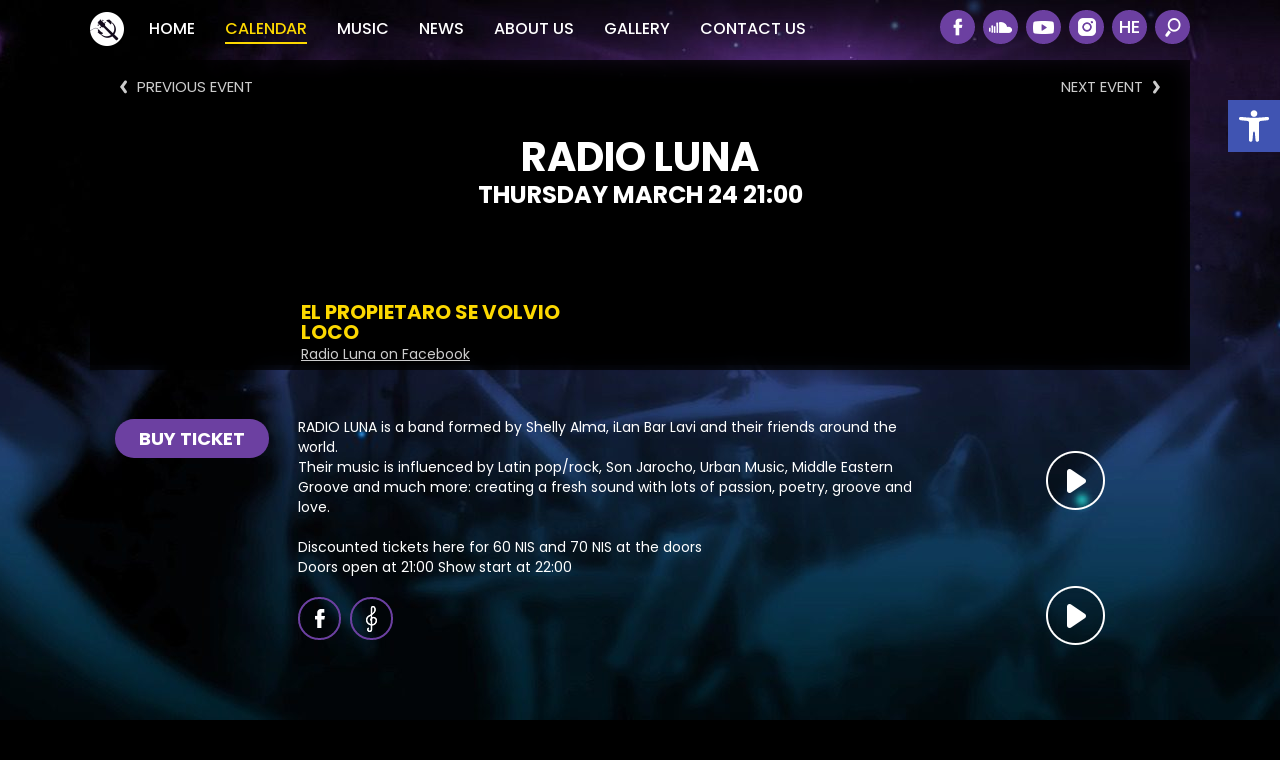

--- FILE ---
content_type: text/plain
request_url: https://www.google-analytics.com/j/collect?v=1&_v=j102&a=30166885&t=pageview&_s=1&dl=https%3A%2F%2Fhaezor.com%2Fen%2Fevents%2Fradio-luna-eng%2F&ul=en-us%40posix&dt=radio%20luna%20eng%20-%20%D7%9E%D7%95%D7%A2%D7%93%D7%95%D7%9F%20%D7%94%D7%90%D7%96%D7%95%D7%A8&sr=1280x720&vp=1280x720&_u=IEBAAEABAAAAACAAI~&jid=731156684&gjid=882377533&cid=1901019846.1769918836&tid=UA-79773082-1&_gid=1110896865.1769918836&_r=1&_slc=1&z=719227462
body_size: -449
content:
2,cG-TBHDDWWQ5E

--- FILE ---
content_type: text/javascript
request_url: https://bunny-wp-pullzone-vns7l2anuo.b-cdn.net/wp-content/themes/haezor/script/plugins.min.js
body_size: 14010
content:
(function(){var a=[].indexOf||function(c){for(var d=0,f=this.length;d<f;d++){if(d in this&&this[d]===c){return d}}return -1},b=[].slice;(function(c,d){if(typeof define==="function"&&define.amd){return define("waypoints",["jquery"],function(e){return d(e,c)})}else{return d(c.jQuery,c)}})(this,function(B,x){var E,A,D,t,H,q,K,J,F,I,z,e,k,j,G,C;E=B(x);J=a.call(x,"ontouchstart")>=0;t={horizontal:{},vertical:{}};H=1;K={};q="waypoints-context-id";z="resize.waypoints";e="scroll.waypoints";k=1;j="waypoints-waypoint-ids";G="waypoint";C="waypoints";A=function(){function c(d){var f=this;this.$element=d;this.element=d[0];this.didResize=false;this.didScroll=false;this.id="context"+H++;this.oldScroll={x:d.scrollLeft(),y:d.scrollTop()};this.waypoints={horizontal:{},vertical:{}};d.data(q,this.id);K[this.id]=this;d.bind(e,function(){var g;if(!(f.didScroll||J)){f.didScroll=true;g=function(){f.doScroll();return f.didScroll=false};return x.setTimeout(g,B[C].settings.scrollThrottle)}});d.bind(z,function(){var g;if(!f.didResize){f.didResize=true;g=function(){B[C]("refresh");return f.didResize=false};return x.setTimeout(g,B[C].settings.resizeThrottle)}})}c.prototype.doScroll=function(){var d,f=this;d={horizontal:{newScroll:this.$element.scrollLeft(),oldScroll:this.oldScroll.x,forward:"right",backward:"left"},vertical:{newScroll:this.$element.scrollTop(),oldScroll:this.oldScroll.y,forward:"down",backward:"up"}};if(J&&(!d.vertical.oldScroll||!d.vertical.newScroll)){B[C]("refresh")}B.each(d,function(m,n){var h,p,g;g=[];p=n.newScroll>n.oldScroll;h=p?n.forward:n.backward;B.each(f.waypoints[m],function(o,r){var s,l;if(n.oldScroll<(s=r.offset)&&s<=n.newScroll){return g.push(r)}else{if(n.newScroll<(l=r.offset)&&l<=n.oldScroll){return g.push(r)}}});g.sort(function(i,l){return i.offset-l.offset});if(!p){g.reverse()}return B.each(g,function(i,l){if(l.options.continuous||i===g.length-1){return l.trigger([h])}})});return this.oldScroll={x:d.horizontal.newScroll,y:d.vertical.newScroll}};c.prototype.refresh=function(){var f,h,g,d=this;g=B.isWindow(this.element);h=this.$element.offset();this.doScroll();f={horizontal:{contextOffset:g?0:h.left,contextScroll:g?0:this.oldScroll.x,contextDimension:this.$element.width(),oldScroll:this.oldScroll.x,forward:"right",backward:"left",offsetProp:"left"},vertical:{contextOffset:g?0:h.top,contextScroll:g?0:this.oldScroll.y,contextDimension:g?B[C]("viewportHeight"):this.$element.height(),oldScroll:this.oldScroll.y,forward:"down",backward:"up",offsetProp:"top"}};return B.each(f,function(i,l){return B.each(d.waypoints[i],function(p,v){var n,y,m,u,w;n=v.options.offset;m=v.offset;y=B.isWindow(v.element)?0:v.$element.offset()[l.offsetProp];if(B.isFunction(n)){n=n.apply(v.element)}else{if(typeof n==="string"){n=parseFloat(n);if(v.options.offset.indexOf("%")>-1){n=Math.ceil(l.contextDimension*n/100)}}}v.offset=y-l.contextOffset+l.contextScroll-n;if(v.options.onlyOnScroll&&m!=null||!v.enabled){return}if(m!==null&&m<(u=l.oldScroll)&&u<=v.offset){return v.trigger([l.backward])}else{if(m!==null&&m>(w=l.oldScroll)&&w>=v.offset){return v.trigger([l.forward])}else{if(m===null&&l.oldScroll>=v.offset){return v.trigger([l.forward])}}}})})};c.prototype.checkEmpty=function(){if(B.isEmptyObject(this.waypoints.horizontal)&&B.isEmptyObject(this.waypoints.vertical)){this.$element.unbind([z,e].join(" "));return delete K[this.id]}};return c}();D=function(){function c(f,h,g){var d,l;g=B.extend({},B.fn[G].defaults,g);if(g.offset==="bottom-in-view"){g.offset=function(){var i;i=B[C]("viewportHeight");if(!B.isWindow(h.element)){i=h.$element.height()}return i-B(this).outerHeight()}}this.$element=f;this.element=f[0];this.axis=g.horizontal?"horizontal":"vertical";this.callback=g.handler;this.context=h;this.enabled=g.enabled;this.id="waypoints"+k++;this.offset=null;this.options=g;h.waypoints[this.axis][this.id]=this;t[this.axis][this.id]=this;d=(l=f.data(j))!=null?l:[];d.push(this.id);f.data(j,d)}c.prototype.trigger=function(d){if(!this.enabled){return}if(this.callback!=null){this.callback.apply(this.element,d)}if(this.options.triggerOnce){return this.destroy()}};c.prototype.disable=function(){return this.enabled=false};c.prototype.enable=function(){this.context.refresh();return this.enabled=true};c.prototype.destroy=function(){delete t[this.axis][this.id];delete this.context.waypoints[this.axis][this.id];return this.context.checkEmpty()};c.getWaypointsByElement=function(d){var g,f;f=B(d).data(j);if(!f){return[]}g=B.extend({},t.horizontal,t.vertical);return B.map(f,function(h){return g[h]})};return c}();I={init:function(c,f){var d;if(f==null){f={}}if((d=f.handler)==null){f.handler=c}this.each(function(){var h,m,g,l;h=B(this);g=(l=f.context)!=null?l:B.fn[G].defaults.context;if(!B.isWindow(g)){g=h.closest(g)}g=B(g);m=K[g.data(q)];if(!m){m=new A(g)}return new D(h,m,f)});B[C]("refresh");return this},disable:function(){return I._invoke(this,"disable")},enable:function(){return I._invoke(this,"enable")},destroy:function(){return I._invoke(this,"destroy")},prev:function(c,d){return I._traverse.call(this,c,d,function(f,g,h){if(g>0){return f.push(h[g-1])}})},next:function(c,d){return I._traverse.call(this,c,d,function(f,g,h){if(g<h.length-1){return f.push(h[g+1])}})},_traverse:function(f,g,d){var h,c;if(f==null){f="vertical"}if(g==null){g=x}c=F.aggregate(g);h=[];this.each(function(){var i;i=B.inArray(this,c[f]);return d(h,i,c[f])});return this.pushStack(h)},_invoke:function(c,d){c.each(function(){var f;f=D.getWaypointsByElement(this);return B.each(f,function(g,h){h[d]();return true})});return this}};B.fn[G]=function(){var c,d;d=arguments[0],c=2<=arguments.length?b.call(arguments,1):[];if(I[d]){return I[d].apply(this,c)}else{if(B.isFunction(d)){return I.init.apply(this,arguments)}else{if(B.isPlainObject(d)){return I.init.apply(this,[null,d])}else{if(!d){return B.error("jQuery Waypoints needs a callback function or handler option.")}else{return B.error("The "+d+" method does not exist in jQuery Waypoints.")}}}}};B.fn[G].defaults={context:x,continuous:true,enabled:true,horizontal:false,offset:0,triggerOnce:false};F={refresh:function(){return B.each(K,function(c,d){return d.refresh()})},viewportHeight:function(){var c;return(c=x.innerHeight)!=null?c:E.height()},aggregate:function(d){var g,f,c;g=t;if(d){g=(c=K[B(d).data(q)])!=null?c.waypoints:void 0}if(!g){return[]}f={horizontal:[],vertical:[]};B.each(f,function(l,h){B.each(g[l],function(i,m){return h.push(m)});h.sort(function(i,m){return i.offset-m.offset});f[l]=B.map(h,function(i){return i.element});return f[l]=B.unique(f[l])});return f},above:function(c){if(c==null){c=x}return F._filter(c,"vertical",function(d,f){return f.offset<=d.oldScroll.y})},below:function(c){if(c==null){c=x}return F._filter(c,"vertical",function(d,f){return f.offset>d.oldScroll.y})},left:function(c){if(c==null){c=x}return F._filter(c,"horizontal",function(d,f){return f.offset<=d.oldScroll.x})},right:function(c){if(c==null){c=x}return F._filter(c,"horizontal",function(d,f){return f.offset>d.oldScroll.x})},enable:function(){return F._invoke("enable")},disable:function(){return F._invoke("disable")},destroy:function(){return F._invoke("destroy")},extendFn:function(c,d){return I[c]=d},_invoke:function(c){var d;d=B.extend({},t.vertical,t.horizontal);return B.each(d,function(f,g){g[c]();return true})},_filter:function(d,g,f){var c,h;c=K[B(d).data(q)];if(!c){return[]}h=[];B.each(c.waypoints[g],function(i,l){if(f(c,l)){return h.push(l)}});h.sort(function(i,l){return i.offset-l.offset});return B.map(h,function(i){return i.element})}};B[C]=function(){var c,d;d=arguments[0],c=2<=arguments.length?b.call(arguments,1):[];if(F[d]){return F[d].apply(null,c)}else{return F.aggregate.call(null,d)}};B[C].settings={resizeThrottle:100,scrollThrottle:30};return E.load(function(){return B[C]("refresh")})})}).call(this);if(!(window.console&&console.log)){(function(){var d=function(){};var b=["assert","clear","count","debug","dir","dirxml","error","exception","group","groupCollapsed","groupEnd","info","log","markTimeline","profile","profileEnd","markTimeline","table","time","timeEnd","timeStamp","trace","warn"];var c=b.length;var a=window.console={};while(c--){a[b[c]]=d}}())}jQuery.easing.jswing=jQuery.easing.swing;jQuery.extend(jQuery.easing,{def:"easeOutQuad",swing:function(g,f,j,i,h){return jQuery.easing[jQuery.easing.def](g,f,j,i,h)},easeInQuad:function(g,f,j,i,h){return i*(f/=h)*f+j},easeOutQuad:function(g,f,j,i,h){return -i*(f/=h)*(f-2)+j},easeInOutQuad:function(g,f,j,i,h){if((f/=h/2)<1){return i/2*f*f+j}return -i/2*(--f*(f-2)-1)+j},easeInCubic:function(g,f,j,i,h){return i*(f/=h)*f*f+j},easeOutCubic:function(g,f,j,i,h){return i*((f=f/h-1)*f*f+1)+j},easeInOutCubic:function(g,f,j,i,h){if((f/=h/2)<1){return i/2*f*f*f+j}return i/2*((f-=2)*f*f+2)+j},easeInQuart:function(g,f,j,i,h){return i*(f/=h)*f*f*f+j},easeOutQuart:function(g,f,j,i,h){return -i*((f=f/h-1)*f*f*f-1)+j},easeInOutQuart:function(g,f,j,i,h){if((f/=h/2)<1){return i/2*f*f*f*f+j}return -i/2*((f-=2)*f*f*f-2)+j},easeInQuint:function(g,f,j,i,h){return i*(f/=h)*f*f*f*f+j},easeOutQuint:function(g,f,j,i,h){return i*((f=f/h-1)*f*f*f*f+1)+j},easeInOutQuint:function(g,f,j,i,h){if((f/=h/2)<1){return i/2*f*f*f*f*f+j}return i/2*((f-=2)*f*f*f*f+2)+j},easeInSine:function(g,f,j,i,h){return -i*Math.cos(f/h*(Math.PI/2))+i+j},easeOutSine:function(g,f,j,i,h){return i*Math.sin(f/h*(Math.PI/2))+j},easeInOutSine:function(g,f,j,i,h){return -i/2*(Math.cos(Math.PI*f/h)-1)+j},easeInExpo:function(g,f,j,i,h){return f==0?j:i*Math.pow(2,10*(f/h-1))+j},easeOutExpo:function(g,f,j,i,h){return f==h?j+i:i*(-Math.pow(2,-10*f/h)+1)+j},easeInOutExpo:function(g,f,j,i,h){if(f==0){return j}if(f==h){return j+i}if((f/=h/2)<1){return i/2*Math.pow(2,10*(f-1))+j}return i/2*(-Math.pow(2,-10*--f)+2)+j},easeInCirc:function(g,f,j,i,h){return -i*(Math.sqrt(1-(f/=h)*f)-1)+j},easeOutCirc:function(g,f,j,i,h){return i*Math.sqrt(1-(f=f/h-1)*f)+j},easeInOutCirc:function(g,f,j,i,h){if((f/=h/2)<1){return -i/2*(Math.sqrt(1-f*f)-1)+j}return i/2*(Math.sqrt(1-(f-=2)*f)+1)+j},easeInElastic:function(j,i,p,o,n){var m=1.70158;var l=0;var k=o;if(i==0){return p}if((i/=n)==1){return p+o}if(!l){l=n*0.3}if(k<Math.abs(o)){k=o;var m=l/4}else{var m=l/(2*Math.PI)*Math.asin(o/k)}return -(k*Math.pow(2,10*(i-=1))*Math.sin((i*n-m)*2*Math.PI/l))+p},easeOutElastic:function(j,i,p,o,n){var m=1.70158;var l=0;var k=o;if(i==0){return p}if((i/=n)==1){return p+o}if(!l){l=n*0.3}if(k<Math.abs(o)){k=o;var m=l/4}else{var m=l/(2*Math.PI)*Math.asin(o/k)}return k*Math.pow(2,-10*i)*Math.sin((i*n-m)*2*Math.PI/l)+o+p},easeInOutElastic:function(j,i,p,o,n){var m=1.70158;var l=0;var k=o;if(i==0){return p}if((i/=n/2)==2){return p+o}if(!l){l=n*0.3*1.5}if(k<Math.abs(o)){k=o;var m=l/4}else{var m=l/(2*Math.PI)*Math.asin(o/k)}if(i<1){return -0.5*k*Math.pow(2,10*(i-=1))*Math.sin((i*n-m)*2*Math.PI/l)+p}return k*Math.pow(2,-10*(i-=1))*Math.sin((i*n-m)*2*Math.PI/l)*0.5+o+p},easeInBack:function(h,g,l,k,j,i){if(i==undefined){i=1.70158}return k*(g/=j)*g*((i+1)*g-i)+l},easeOutBack:function(h,g,l,k,j,i){if(i==undefined){i=1.70158}return k*((g=g/j-1)*g*((i+1)*g+i)+1)+l},easeInOutBack:function(h,g,l,k,j,i){if(i==undefined){i=1.70158}if((g/=j/2)<1){return k/2*g*g*(((i*=1.525)+1)*g-i)+l}return k/2*((g-=2)*g*(((i*=1.525)+1)*g+i)+2)+l},easeInBounce:function(g,f,j,i,h){return i-jQuery.easing.easeOutBounce(g,h-f,0,i,h)+j},easeOutBounce:function(g,f,j,i,h){if((f/=h)<1/2.75){return i*7.5625*f*f+j}else{if(f<2/2.75){return i*(7.5625*(f-=1.5/2.75)*f+0.75)+j}else{if(f<2.5/2.75){return i*(7.5625*(f-=2.25/2.75)*f+0.9375)+j}else{return i*(7.5625*(f-=2.625/2.75)*f+0.984375)+j}}}},easeInOutBounce:function(g,f,j,i,h){if(f<h/2){return jQuery.easing.easeInBounce(g,f*2,0,i,h)*0.5+j}return jQuery.easing.easeOutBounce(g,f*2-h,0,i,h)*0.5+i*0.5+j}})(function(b){if(typeof define==="function"&&define.amd){define(["jquery"],b)}else{if(typeof exports!=="undefined"){module.exports=b(require("jquery"))}else{b(jQuery)}}}(function(d){var c=window.Slick||{};c=(function(){var b=0;function a(j,i){var k=this,l;k.defaults={accessibility:true,adaptiveHeight:false,appendArrows:d(j),appendDots:d(j),arrows:true,asNavFor:null,prevArrow:'<button type="button" data-role="none" class="slick-prev" aria-label="Previous" tabindex="0" role="button">Previous</button>',nextArrow:'<button type="button" data-role="none" class="slick-next" aria-label="Next" tabindex="0" role="button">Next</button>',autoplay:false,autoplaySpeed:3000,centerMode:false,centerPadding:"50px",cssEase:"ease",customPaging:function(e,f){return d('<button type="button" data-role="none" role="button" tabindex="0" />').text(f+1)},dots:false,dotsClass:"slick-dots",draggable:true,easing:"linear",edgeFriction:0.35,fade:false,focusOnSelect:false,infinite:true,initialSlide:0,lazyLoad:"ondemand",mobileFirst:false,pauseOnHover:true,pauseOnFocus:true,pauseOnDotsHover:false,respondTo:"window",responsive:null,rows:1,rtl:false,slide:"",slidesPerRow:1,slidesToShow:1,slidesToScroll:1,speed:500,swipe:true,swipeToSlide:false,touchMove:true,touchThreshold:5,useCSS:true,useTransform:true,variableWidth:false,vertical:false,verticalSwiping:false,waitForAnimate:true,zIndex:1000};k.initials={animating:false,dragging:false,autoPlayTimer:null,currentDirection:0,currentLeft:null,currentSlide:0,direction:1,$dots:null,listWidth:null,listHeight:null,loadIndex:0,$nextArrow:null,$prevArrow:null,slideCount:null,slideWidth:null,$slideTrack:null,$slides:null,sliding:false,slideOffset:0,swipeLeft:null,$list:null,touchObject:{},transformsEnabled:false,unslicked:false};d.extend(k,k.initials);k.activeBreakpoint=null;k.animType=null;k.animProp=null;k.breakpoints=[];k.breakpointSettings=[];k.cssTransitions=false;k.focussed=false;k.interrupted=false;k.hidden="hidden";k.paused=true;k.positionProp=null;k.respondTo=null;k.rowCount=1;k.shouldClick=true;k.$slider=d(j);k.$slidesCache=null;k.transformType=null;k.transitionType=null;k.visibilityChange="visibilitychange";k.windowWidth=0;k.windowTimer=null;l=d(j).data("slick")||{};k.options=d.extend({},k.defaults,i,l);k.currentSlide=k.options.initialSlide;k.originalSettings=k.options;if(typeof document.mozHidden!=="undefined"){k.hidden="mozHidden";k.visibilityChange="mozvisibilitychange"}else{if(typeof document.webkitHidden!=="undefined"){k.hidden="webkitHidden";k.visibilityChange="webkitvisibilitychange"}}k.autoPlay=d.proxy(k.autoPlay,k);k.autoPlayClear=d.proxy(k.autoPlayClear,k);k.autoPlayIterator=d.proxy(k.autoPlayIterator,k);k.changeSlide=d.proxy(k.changeSlide,k);k.clickHandler=d.proxy(k.clickHandler,k);k.selectHandler=d.proxy(k.selectHandler,k);k.setPosition=d.proxy(k.setPosition,k);k.swipeHandler=d.proxy(k.swipeHandler,k);k.dragHandler=d.proxy(k.dragHandler,k);k.keyHandler=d.proxy(k.keyHandler,k);k.instanceUid=b++;k.htmlExpr=/^(?:\s*(<[\w\W]+>)[^>]*)$/;k.registerBreakpoints();k.init(true)}return a}());c.prototype.activateADA=function(){var a=this;a.$slideTrack.find(".slick-active").attr({"aria-hidden":"false"}).find("a, input, button, select").attr({tabindex:"0"})};c.prototype.addSlide=c.prototype.slickAdd=function(h,b,a){var g=this;if(typeof(b)==="boolean"){a=b;b=null}else{if(b<0||(b>=g.slideCount)){return false}}g.unload();if(typeof(b)==="number"){if(b===0&&g.$slides.length===0){d(h).appendTo(g.$slideTrack)}else{if(a){d(h).insertBefore(g.$slides.eq(b))}else{d(h).insertAfter(g.$slides.eq(b))}}}else{if(a===true){d(h).prependTo(g.$slideTrack)}else{d(h).appendTo(g.$slideTrack)}}g.$slides=g.$slideTrack.children(this.options.slide);g.$slideTrack.children(this.options.slide).detach();g.$slideTrack.append(g.$slides);g.$slides.each(function(f,e){d(e).attr("data-slick-index",f)});g.$slidesCache=g.$slides;g.reinit()};c.prototype.animateHeight=function(){var a=this;if(a.options.slidesToShow===1&&a.options.adaptiveHeight===true&&a.options.vertical===false){var b=a.$slides.eq(a.currentSlide).outerHeight(true);a.$list.animate({height:b},a.options.speed)}};c.prototype.animateSlide=function(a,b){var g={},h=this;h.animateHeight();if(h.options.rtl===true&&h.options.vertical===false){a=-a}if(h.transformsEnabled===false){if(h.options.vertical===false){h.$slideTrack.animate({left:a},h.options.speed,h.options.easing,b)}else{h.$slideTrack.animate({top:a},h.options.speed,h.options.easing,b)}}else{if(h.cssTransitions===false){if(h.options.rtl===true){h.currentLeft=-(h.currentLeft)}d({animStart:h.currentLeft}).animate({animStart:a},{duration:h.options.speed,easing:h.options.easing,step:function(e){e=Math.ceil(e);if(h.options.vertical===false){g[h.animType]="translate("+e+"px, 0px)";h.$slideTrack.css(g)}else{g[h.animType]="translate(0px,"+e+"px)";h.$slideTrack.css(g)}},complete:function(){if(b){b.call()}}})}else{h.applyTransition();a=Math.ceil(a);if(h.options.vertical===false){g[h.animType]="translate3d("+a+"px, 0px, 0px)"}else{g[h.animType]="translate3d(0px,"+a+"px, 0px)"}h.$slideTrack.css(g);if(b){setTimeout(function(){h.disableTransition();b.call()},h.options.speed)}}}};c.prototype.getNavTarget=function(){var a=this,b=a.options.asNavFor;if(b&&b!==null){b=d(b).not(a.$slider)}return b};c.prototype.asNavFor=function(a){var b=this,f=b.getNavTarget();if(f!==null&&typeof f==="object"){f.each(function(){var e=d(this).slick("getSlick");if(!e.unslicked){e.slideHandler(a,true)}})}};c.prototype.applyTransition=function(f){var b=this,a={};if(b.options.fade===false){a[b.transitionType]=b.transformType+" "+b.options.speed+"ms "+b.options.cssEase}else{a[b.transitionType]="opacity "+b.options.speed+"ms "+b.options.cssEase}if(b.options.fade===false){b.$slideTrack.css(a)}else{b.$slides.eq(f).css(a)}};c.prototype.autoPlay=function(){var a=this;a.autoPlayClear();if(a.slideCount>a.options.slidesToShow){a.autoPlayTimer=setInterval(a.autoPlayIterator,a.options.autoplaySpeed)}};c.prototype.autoPlayClear=function(){var a=this;if(a.autoPlayTimer){clearInterval(a.autoPlayTimer)}};c.prototype.autoPlayIterator=function(){var b=this,a=b.currentSlide+b.options.slidesToScroll;if(!b.paused&&!b.interrupted&&!b.focussed){if(b.options.infinite===false){if(b.direction===1&&(b.currentSlide+1)===(b.slideCount-1)){b.direction=0}else{if(b.direction===0){a=b.currentSlide-b.options.slidesToScroll;if(b.currentSlide-1===0){b.direction=1}}}}b.slideHandler(a)}};c.prototype.buildArrows=function(){var a=this;if(a.options.arrows===true){a.$prevArrow=d(a.options.prevArrow).addClass("slick-arrow");a.$nextArrow=d(a.options.nextArrow).addClass("slick-arrow");if(a.slideCount>a.options.slidesToShow){a.$prevArrow.removeClass("slick-hidden").removeAttr("aria-hidden tabindex");a.$nextArrow.removeClass("slick-hidden").removeAttr("aria-hidden tabindex");if(a.htmlExpr.test(a.options.prevArrow)){a.$prevArrow.prependTo(a.options.appendArrows)}if(a.htmlExpr.test(a.options.nextArrow)){a.$nextArrow.appendTo(a.options.appendArrows)}if(a.options.infinite!==true){a.$prevArrow.addClass("slick-disabled").attr("aria-disabled","true")}}else{a.$prevArrow.add(a.$nextArrow).addClass("slick-hidden").attr({"aria-disabled":"true",tabindex:"-1"})}}};c.prototype.buildDots=function(){var b=this,a,f;if(b.options.dots===true&&b.slideCount>b.options.slidesToShow){b.$slider.addClass("slick-dotted");f=d("<ul />").addClass(b.options.dotsClass);for(a=0;a<=b.getDotCount();a+=1){f.append(d("<li />").append(b.options.customPaging.call(this,b,a)))}b.$dots=f.appendTo(b.options.appendDots);b.$dots.find("li").first().addClass("slick-active").attr("aria-hidden","false")}};c.prototype.buildOut=function(){var a=this;a.$slides=a.$slider.children(a.options.slide+":not(.slick-cloned)").addClass("slick-slide");a.slideCount=a.$slides.length;a.$slides.each(function(f,b){d(b).attr("data-slick-index",f).data("originalStyling",d(b).attr("style")||"")});a.$slider.addClass("slick-slider");a.$slideTrack=(a.slideCount===0)?d('<div class="slick-track"/>').appendTo(a.$slider):a.$slides.wrapAll('<div class="slick-track"/>').parent();a.$list=a.$slideTrack.wrap('<div aria-live="polite" class="slick-list"/>').parent();a.$slideTrack.css("opacity",0);if(a.options.centerMode===true||a.options.swipeToSlide===true){a.options.slidesToScroll=1}d("img[data-lazy]",a.$slider).not("[src]").addClass("slick-loading");a.setupInfinite();a.buildArrows();a.buildDots();a.updateDots();a.setSlideClasses(typeof a.currentSlide==="number"?a.currentSlide:0);if(a.options.draggable===true){a.$list.addClass("draggable")}};c.prototype.buildRows=function(){var b=this,o,p,r,w,q,s,v;w=document.createDocumentFragment();s=b.$slider.children();if(b.options.rows>1){v=b.options.slidesPerRow*b.options.rows;q=Math.ceil(s.length/v);for(o=0;o<q;o++){var u=document.createElement("div");for(p=0;p<b.options.rows;p++){var a=document.createElement("div");for(r=0;r<b.options.slidesPerRow;r++){var t=(o*v+((p*b.options.slidesPerRow)+r));if(s.get(t)){a.appendChild(s.get(t))}}u.appendChild(a)}w.appendChild(u)}b.$slider.empty().append(w);b.$slider.children().children().children().css({width:(100/b.options.slidesPerRow)+"%",display:"inline-block"})}};c.prototype.checkResponsive=function(m,b){var a=this,l,r,p,o=false;var n=a.$slider.width();var q=window.innerWidth||d(window).width();if(a.respondTo==="window"){p=q}else{if(a.respondTo==="slider"){p=n}else{if(a.respondTo==="min"){p=Math.min(q,n)}}}if(a.options.responsive&&a.options.responsive.length&&a.options.responsive!==null){r=null;for(l in a.breakpoints){if(a.breakpoints.hasOwnProperty(l)){if(a.originalSettings.mobileFirst===false){if(p<a.breakpoints[l]){r=a.breakpoints[l]}}else{if(p>a.breakpoints[l]){r=a.breakpoints[l]}}}}if(r!==null){if(a.activeBreakpoint!==null){if(r!==a.activeBreakpoint||b){a.activeBreakpoint=r;if(a.breakpointSettings[r]==="unslick"){a.unslick(r)}else{a.options=d.extend({},a.originalSettings,a.breakpointSettings[r]);if(m===true){a.currentSlide=a.options.initialSlide}a.refresh(m)}o=r}}else{a.activeBreakpoint=r;if(a.breakpointSettings[r]==="unslick"){a.unslick(r)}else{a.options=d.extend({},a.originalSettings,a.breakpointSettings[r]);if(m===true){a.currentSlide=a.options.initialSlide}a.refresh(m)}o=r}}else{if(a.activeBreakpoint!==null){a.activeBreakpoint=null;a.options=a.originalSettings;if(m===true){a.currentSlide=a.options.initialSlide}a.refresh(m);o=r}}if(!m&&o!==false){a.$slider.trigger("breakpoint",[a,o])}}};c.prototype.changeSlide=function(l,a){var n=this,p=d(l.currentTarget),b,m,k;if(p.is("a")){l.preventDefault()}if(!p.is("li")){p=p.closest("li")}k=(n.slideCount%n.options.slidesToScroll!==0);b=k?0:(n.slideCount-n.currentSlide)%n.options.slidesToScroll;switch(l.data.message){case"previous":m=b===0?n.options.slidesToScroll:n.options.slidesToShow-b;if(n.slideCount>n.options.slidesToShow){n.slideHandler(n.currentSlide-m,false,a)}break;case"next":m=b===0?n.options.slidesToScroll:b;if(n.slideCount>n.options.slidesToShow){n.slideHandler(n.currentSlide+m,false,a)}break;case"index":var o=l.data.index===0?0:l.data.index||p.index()*n.options.slidesToScroll;n.slideHandler(n.checkNavigable(o),false,a);p.children().trigger("focus");break;default:return}};c.prototype.checkNavigable=function(i){var j=this,h,b;h=j.getNavigableIndexes();b=0;if(i>h[h.length-1]){i=h[h.length-1]}else{for(var a in h){if(i<h[a]){i=b;break}b=h[a]}}return i};c.prototype.cleanUpEvents=function(){var a=this;if(a.options.dots&&a.$dots!==null){d("li",a.$dots).off("click.slick",a.changeSlide).off("mouseenter.slick",d.proxy(a.interrupt,a,true)).off("mouseleave.slick",d.proxy(a.interrupt,a,false))}a.$slider.off("focus.slick blur.slick");if(a.options.arrows===true&&a.slideCount>a.options.slidesToShow){a.$prevArrow&&a.$prevArrow.off("click.slick",a.changeSlide);a.$nextArrow&&a.$nextArrow.off("click.slick",a.changeSlide)}a.$list.off("touchstart.slick mousedown.slick",a.swipeHandler);a.$list.off("touchmove.slick mousemove.slick",a.swipeHandler);a.$list.off("touchend.slick mouseup.slick",a.swipeHandler);a.$list.off("touchcancel.slick mouseleave.slick",a.swipeHandler);a.$list.off("click.slick",a.clickHandler);d(document).off(a.visibilityChange,a.visibility);a.cleanUpSlideEvents();if(a.options.accessibility===true){a.$list.off("keydown.slick",a.keyHandler)}if(a.options.focusOnSelect===true){d(a.$slideTrack).children().off("click.slick",a.selectHandler)}d(window).off("orientationchange.slick.slick-"+a.instanceUid,a.orientationChange);d(window).off("resize.slick.slick-"+a.instanceUid,a.resize);d("[draggable!=true]",a.$slideTrack).off("dragstart",a.preventDefault);d(window).off("load.slick.slick-"+a.instanceUid,a.setPosition);d(document).off("ready.slick.slick-"+a.instanceUid,a.setPosition)};c.prototype.cleanUpSlideEvents=function(){var a=this;a.$list.off("mouseenter.slick",d.proxy(a.interrupt,a,true));a.$list.off("mouseleave.slick",d.proxy(a.interrupt,a,false))};c.prototype.cleanUpRows=function(){var a=this,b;if(a.options.rows>1){b=a.$slides.children().children();b.removeAttr("style");a.$slider.empty().append(b)}};c.prototype.clickHandler=function(a){var b=this;if(b.shouldClick===false){a.stopImmediatePropagation();a.stopPropagation();a.preventDefault()}};c.prototype.destroy=function(a){var b=this;b.autoPlayClear();b.touchObject={};b.cleanUpEvents();d(".slick-cloned",b.$slider).detach();if(b.$dots){b.$dots.remove()}if(b.$prevArrow&&b.$prevArrow.length){b.$prevArrow.removeClass("slick-disabled slick-arrow slick-hidden").removeAttr("aria-hidden aria-disabled tabindex").css("display","");if(b.htmlExpr.test(b.options.prevArrow)){b.$prevArrow.remove()}}if(b.$nextArrow&&b.$nextArrow.length){b.$nextArrow.removeClass("slick-disabled slick-arrow slick-hidden").removeAttr("aria-hidden aria-disabled tabindex").css("display","");if(b.htmlExpr.test(b.options.nextArrow)){b.$nextArrow.remove()}}if(b.$slides){b.$slides.removeClass("slick-slide slick-active slick-center slick-visible slick-current").removeAttr("aria-hidden").removeAttr("data-slick-index").each(function(){d(this).attr("style",d(this).data("originalStyling"))});b.$slideTrack.children(this.options.slide).detach();b.$slideTrack.detach();b.$list.detach();b.$slider.append(b.$slides)}b.cleanUpRows();b.$slider.removeClass("slick-slider");b.$slider.removeClass("slick-initialized");b.$slider.removeClass("slick-dotted");b.unslicked=true;if(!a){b.$slider.trigger("destroy",[b])}};c.prototype.disableTransition=function(f){var b=this,a={};a[b.transitionType]="";if(b.options.fade===false){b.$slideTrack.css(a)}else{b.$slides.eq(f).css(a)}};c.prototype.fadeSlide=function(b,a){var f=this;if(f.cssTransitions===false){f.$slides.eq(b).css({zIndex:f.options.zIndex});f.$slides.eq(b).animate({opacity:1},f.options.speed,f.options.easing,a)}else{f.applyTransition(b);f.$slides.eq(b).css({opacity:1,zIndex:f.options.zIndex});if(a){setTimeout(function(){f.disableTransition(b);a.call()},f.options.speed)}}};c.prototype.fadeSlideOut=function(a){var b=this;if(b.cssTransitions===false){b.$slides.eq(a).animate({opacity:0,zIndex:b.options.zIndex-2},b.options.speed,b.options.easing)}else{b.applyTransition(a);b.$slides.eq(a).css({opacity:0,zIndex:b.options.zIndex-2})}};c.prototype.filterSlides=c.prototype.slickFilter=function(a){var b=this;if(a!==null){b.$slidesCache=b.$slides;b.unload();b.$slideTrack.children(this.options.slide).detach();b.$slidesCache.filter(a).appendTo(b.$slideTrack);b.reinit()}};c.prototype.focusHandler=function(){var a=this;a.$slider.off("focus.slick blur.slick").on("focus.slick blur.slick","*:not(.slick-arrow)",function(b){b.stopImmediatePropagation();var f=d(this);setTimeout(function(){if(a.options.pauseOnFocus){a.focussed=f.is(":focus");a.autoPlay()}},0)})};c.prototype.getCurrent=c.prototype.slickCurrentSlide=function(){var a=this;return a.currentSlide};c.prototype.getDotCount=function(){var g=this;var a=0;var h=0;var b=0;if(g.options.infinite===true){while(a<g.slideCount){++b;a=h+g.options.slidesToScroll;h+=g.options.slidesToScroll<=g.options.slidesToShow?g.options.slidesToScroll:g.options.slidesToShow}}else{if(g.options.centerMode===true){b=g.slideCount}else{if(!g.options.asNavFor){b=1+Math.ceil((g.slideCount-g.options.slidesToShow)/g.options.slidesToScroll)}else{while(a<g.slideCount){++b;a=h+g.options.slidesToScroll;h+=g.options.slidesToScroll<=g.options.slidesToShow?g.options.slidesToScroll:g.options.slidesToShow}}}}return b-1};c.prototype.getLeft=function(i){var k=this,a,j,l=0,b;k.slideOffset=0;j=k.$slides.first().outerHeight(true);if(k.options.infinite===true){if(k.slideCount>k.options.slidesToShow){k.slideOffset=(k.slideWidth*k.options.slidesToShow)*-1;l=(j*k.options.slidesToShow)*-1}if(k.slideCount%k.options.slidesToScroll!==0){if(i+k.options.slidesToScroll>k.slideCount&&k.slideCount>k.options.slidesToShow){if(i>k.slideCount){k.slideOffset=((k.options.slidesToShow-(i-k.slideCount))*k.slideWidth)*-1;l=((k.options.slidesToShow-(i-k.slideCount))*j)*-1}else{k.slideOffset=((k.slideCount%k.options.slidesToScroll)*k.slideWidth)*-1;l=((k.slideCount%k.options.slidesToScroll)*j)*-1}}}}else{if(i+k.options.slidesToShow>k.slideCount){k.slideOffset=((i+k.options.slidesToShow)-k.slideCount)*k.slideWidth;l=((i+k.options.slidesToShow)-k.slideCount)*j}}if(k.slideCount<=k.options.slidesToShow){k.slideOffset=0;l=0}if(k.options.centerMode===true&&k.options.infinite===true){k.slideOffset+=k.slideWidth*Math.floor(k.options.slidesToShow/2)-k.slideWidth}else{if(k.options.centerMode===true){k.slideOffset=0;k.slideOffset+=k.slideWidth*Math.floor(k.options.slidesToShow/2)}}if(k.options.vertical===false){a=((i*k.slideWidth)*-1)+k.slideOffset}else{a=((i*j)*-1)+l}if(k.options.variableWidth===true){if(k.slideCount<=k.options.slidesToShow||k.options.infinite===false){b=k.$slideTrack.children(".slick-slide").eq(i)}else{b=k.$slideTrack.children(".slick-slide").eq(i+k.options.slidesToShow)}if(k.options.rtl===true){if(b[0]){a=(k.$slideTrack.width()-b[0].offsetLeft-b.width())*-1}else{a=0}}else{a=b[0]?b[0].offsetLeft*-1:0}if(k.options.centerMode===true){if(k.slideCount<=k.options.slidesToShow||k.options.infinite===false){b=k.$slideTrack.children(".slick-slide").eq(i)}else{b=k.$slideTrack.children(".slick-slide").eq(i+k.options.slidesToShow+1)}if(k.options.rtl===true){if(b[0]){a=(k.$slideTrack.width()-b[0].offsetLeft-b.width())*-1}else{a=0}}else{a=b[0]?b[0].offsetLeft*-1:0}a+=(k.$list.width()-b.outerWidth())/2}}return a};c.prototype.getOption=c.prototype.slickGetOption=function(a){var b=this;return b.options[a]};c.prototype.getNavigableIndexes=function(){var b=this,a=0,i=0,h=[],j;if(b.options.infinite===false){j=b.slideCount}else{a=b.options.slidesToScroll*-1;i=b.options.slidesToScroll*-1;j=b.slideCount*2}while(a<j){h.push(a);a=i+b.options.slidesToScroll;i+=b.options.slidesToScroll<=b.options.slidesToShow?b.options.slidesToScroll:b.options.slidesToShow}return h};c.prototype.getSlick=function(){return this};c.prototype.getSlideCount=function(){var b=this,g,a,h;h=b.options.centerMode===true?b.slideWidth*Math.floor(b.options.slidesToShow/2):0;if(b.options.swipeToSlide===true){b.$slideTrack.find(".slick-slide").each(function(e,f){if(f.offsetLeft-h+(d(f).outerWidth()/2)>(b.swipeLeft*-1)){a=f;return false}});g=Math.abs(d(a).attr("data-slick-index")-b.currentSlide)||1;return g}else{return b.options.slidesToScroll}};c.prototype.goTo=c.prototype.slickGoTo=function(f,a){var b=this;b.changeSlide({data:{message:"index",index:parseInt(f)}},a)};c.prototype.init=function(b){var a=this;if(!d(a.$slider).hasClass("slick-initialized")){d(a.$slider).addClass("slick-initialized");a.buildRows();a.buildOut();a.setProps();a.startLoad();a.loadSlider();a.initializeEvents();a.updateArrows();a.updateDots();a.checkResponsive(true);a.focusHandler()}if(b){a.$slider.trigger("init",[a])}if(a.options.accessibility===true){a.initADA()}if(a.options.autoplay){a.paused=false;a.autoPlay()}};c.prototype.initADA=function(){var a=this;a.$slides.add(a.$slideTrack.find(".slick-cloned")).attr({"aria-hidden":"true",tabindex:"-1"}).find("a, input, button, select").attr({tabindex:"-1"});a.$slideTrack.attr("role","listbox");a.$slides.not(a.$slideTrack.find(".slick-cloned")).each(function(b){d(this).attr({role:"option","aria-describedby":"slick-slide"+a.instanceUid+b+""})});if(a.$dots!==null){a.$dots.attr("role","tablist").find("li").each(function(b){d(this).attr({role:"presentation","aria-selected":"false","aria-controls":"navigation"+a.instanceUid+b+"",id:"slick-slide"+a.instanceUid+b+""})}).first().attr("aria-selected","true").end().find("button").attr("role","button").end().closest("div").attr("role","toolbar")}a.activateADA()};c.prototype.initArrowEvents=function(){var a=this;if(a.options.arrows===true&&a.slideCount>a.options.slidesToShow){a.$prevArrow.off("click.slick").on("click.slick",{message:"previous"},a.changeSlide);a.$nextArrow.off("click.slick").on("click.slick",{message:"next"},a.changeSlide)}};c.prototype.initDotEvents=function(){var a=this;if(a.options.dots===true&&a.slideCount>a.options.slidesToShow){d("li",a.$dots).on("click.slick",{message:"index"},a.changeSlide)}if(a.options.dots===true&&a.options.pauseOnDotsHover===true){d("li",a.$dots).on("mouseenter.slick",d.proxy(a.interrupt,a,true)).on("mouseleave.slick",d.proxy(a.interrupt,a,false))}};c.prototype.initSlideEvents=function(){var a=this;if(a.options.pauseOnHover){a.$list.on("mouseenter.slick",d.proxy(a.interrupt,a,true));a.$list.on("mouseleave.slick",d.proxy(a.interrupt,a,false))}};c.prototype.initializeEvents=function(){var a=this;a.initArrowEvents();a.initDotEvents();a.initSlideEvents();a.$list.on("touchstart.slick mousedown.slick",{action:"start"},a.swipeHandler);a.$list.on("touchmove.slick mousemove.slick",{action:"move"},a.swipeHandler);a.$list.on("touchend.slick mouseup.slick",{action:"end"},a.swipeHandler);a.$list.on("touchcancel.slick mouseleave.slick",{action:"end"},a.swipeHandler);a.$list.on("click.slick",a.clickHandler);d(document).on(a.visibilityChange,d.proxy(a.visibility,a));if(a.options.accessibility===true){a.$list.on("keydown.slick",a.keyHandler)}if(a.options.focusOnSelect===true){d(a.$slideTrack).children().on("click.slick",a.selectHandler)}d(window).on("orientationchange.slick.slick-"+a.instanceUid,d.proxy(a.orientationChange,a));d(window).on("resize.slick.slick-"+a.instanceUid,d.proxy(a.resize,a));d("[draggable!=true]",a.$slideTrack).on("dragstart",a.preventDefault);d(window).on("load.slick.slick-"+a.instanceUid,a.setPosition);d(document).on("ready.slick.slick-"+a.instanceUid,a.setPosition)};c.prototype.initUI=function(){var a=this;if(a.options.arrows===true&&a.slideCount>a.options.slidesToShow){a.$prevArrow.show();a.$nextArrow.show()}if(a.options.dots===true&&a.slideCount>a.options.slidesToShow){a.$dots.show()}};c.prototype.keyHandler=function(a){var b=this;if(!a.target.tagName.match("TEXTAREA|INPUT|SELECT")){if(a.keyCode===37&&b.options.accessibility===true){b.changeSlide({data:{message:b.options.rtl===true?"next":"previous"}})}else{if(a.keyCode===39&&b.options.accessibility===true){b.changeSlide({data:{message:b.options.rtl===true?"previous":"next"}})}}}};c.prototype.lazyLoad=function(){var j=this,l,a,b,i;function k(e){d("img[data-lazy]",e).each(function(){var g=d(this),f=d(this).attr("data-lazy"),h=document.createElement("img");h.onload=function(){g.animate({opacity:0},100,function(){g.attr("src",f).animate({opacity:1},200,function(){g.removeAttr("data-lazy").removeClass("slick-loading")});j.$slider.trigger("lazyLoaded",[j,g,f])})};h.onerror=function(){g.removeAttr("data-lazy").removeClass("slick-loading").addClass("slick-lazyload-error");j.$slider.trigger("lazyLoadError",[j,g,f])};h.src=f})}if(j.options.centerMode===true){if(j.options.infinite===true){b=j.currentSlide+(j.options.slidesToShow/2+1);i=b+j.options.slidesToShow+2}else{b=Math.max(0,j.currentSlide-(j.options.slidesToShow/2+1));i=2+(j.options.slidesToShow/2+1)+j.currentSlide}}else{b=j.options.infinite?j.options.slidesToShow+j.currentSlide:j.currentSlide;i=Math.ceil(b+j.options.slidesToShow);if(j.options.fade===true){if(b>0){b--}if(i<=j.slideCount){i++}}}l=j.$slider.find(".slick-slide").slice(b,i);k(l);if(j.slideCount<=j.options.slidesToShow){a=j.$slider.find(".slick-slide");k(a)}else{if(j.currentSlide>=j.slideCount-j.options.slidesToShow){a=j.$slider.find(".slick-cloned").slice(0,j.options.slidesToShow);k(a)}else{if(j.currentSlide===0){a=j.$slider.find(".slick-cloned").slice(j.options.slidesToShow*-1);k(a)}}}};c.prototype.loadSlider=function(){var a=this;a.setPosition();a.$slideTrack.css({opacity:1});a.$slider.removeClass("slick-loading");a.initUI();if(a.options.lazyLoad==="progressive"){a.progressiveLazyLoad()}};c.prototype.next=c.prototype.slickNext=function(){var a=this;a.changeSlide({data:{message:"next"}})};c.prototype.orientationChange=function(){var a=this;a.checkResponsive();a.setPosition()};c.prototype.pause=c.prototype.slickPause=function(){var a=this;a.autoPlayClear();a.paused=true};c.prototype.play=c.prototype.slickPlay=function(){var a=this;a.autoPlay();a.options.autoplay=true;a.paused=false;a.focussed=false;a.interrupted=false};c.prototype.postSlide=function(a){var b=this;if(!b.unslicked){b.$slider.trigger("afterChange",[b,a]);b.animating=false;b.setPosition();b.swipeLeft=null;if(b.options.autoplay){b.autoPlay()}if(b.options.accessibility===true){b.initADA()}}};c.prototype.prev=c.prototype.slickPrev=function(){var a=this;a.changeSlide({data:{message:"previous"}})};c.prototype.preventDefault=function(a){a.preventDefault()};c.prototype.progressiveLazyLoad=function(j){j=j||1;var k=this,l=d("img[data-lazy]",k.$slider),b,a,i;if(l.length){b=l.first();a=b.attr("data-lazy");i=document.createElement("img");i.onload=function(){b.attr("src",a).removeAttr("data-lazy").removeClass("slick-loading");if(k.options.adaptiveHeight===true){k.setPosition()}k.$slider.trigger("lazyLoaded",[k,b,a]);k.progressiveLazyLoad()};i.onerror=function(){if(j<3){setTimeout(function(){k.progressiveLazyLoad(j+1)},500)}else{b.removeAttr("data-lazy").removeClass("slick-loading").addClass("slick-lazyload-error");k.$slider.trigger("lazyLoadError",[k,b,a]);k.progressiveLazyLoad()}};i.src=a}else{k.$slider.trigger("allImagesLoaded",[k])}};c.prototype.refresh=function(g){var b=this,a,h;h=b.slideCount-b.options.slidesToShow;if(!b.options.infinite&&(b.currentSlide>h)){b.currentSlide=h}if(b.slideCount<=b.options.slidesToShow){b.currentSlide=0}a=b.currentSlide;b.destroy(true);d.extend(b,b.initials,{currentSlide:a});b.init();if(!g){b.changeSlide({data:{message:"index",index:a}},false)}};c.prototype.registerBreakpoints=function(){var h=this,i,b,j,a=h.options.responsive||null;if(d.type(a)==="array"&&a.length){h.respondTo=h.options.respondTo||"window";for(i in a){j=h.breakpoints.length-1;b=a[i].breakpoint;if(a.hasOwnProperty(i)){while(j>=0){if(h.breakpoints[j]&&h.breakpoints[j]===b){h.breakpoints.splice(j,1)}j--}h.breakpoints.push(b);h.breakpointSettings[b]=a[i].settings}}h.breakpoints.sort(function(e,f){return(h.options.mobileFirst)?e-f:f-e})}};c.prototype.reinit=function(){var a=this;a.$slides=a.$slideTrack.children(a.options.slide).addClass("slick-slide");a.slideCount=a.$slides.length;if(a.currentSlide>=a.slideCount&&a.currentSlide!==0){a.currentSlide=a.currentSlide-a.options.slidesToScroll}if(a.slideCount<=a.options.slidesToShow){a.currentSlide=0}a.registerBreakpoints();a.setProps();a.setupInfinite();a.buildArrows();a.updateArrows();a.initArrowEvents();a.buildDots();a.updateDots();a.initDotEvents();a.cleanUpSlideEvents();a.initSlideEvents();a.checkResponsive(false,true);if(a.options.focusOnSelect===true){d(a.$slideTrack).children().on("click.slick",a.selectHandler)}a.setSlideClasses(typeof a.currentSlide==="number"?a.currentSlide:0);a.setPosition();a.focusHandler();a.paused=!a.options.autoplay;a.autoPlay();a.$slider.trigger("reInit",[a])};c.prototype.resize=function(){var a=this;if(d(window).width()!==a.windowWidth){clearTimeout(a.windowDelay);a.windowDelay=window.setTimeout(function(){a.windowWidth=d(window).width();a.checkResponsive();if(!a.unslicked){a.setPosition()}},50)}};c.prototype.removeSlide=c.prototype.slickRemove=function(g,a,b){var h=this;if(typeof(g)==="boolean"){a=g;g=a===true?0:h.slideCount-1}else{g=a===true?--g:g}if(h.slideCount<1||g<0||g>h.slideCount-1){return false}h.unload();if(b===true){h.$slideTrack.children().remove()}else{h.$slideTrack.children(this.options.slide).eq(g).remove()}h.$slides=h.$slideTrack.children(this.options.slide);h.$slideTrack.children(this.options.slide).detach();h.$slideTrack.append(h.$slides);h.$slidesCache=h.$slides;h.reinit()};c.prototype.setCSS=function(i){var h=this,b={},j,a;if(h.options.rtl===true){i=-i}j=h.positionProp=="left"?Math.ceil(i)+"px":"0px";a=h.positionProp=="top"?Math.ceil(i)+"px":"0px";b[h.positionProp]=i;if(h.transformsEnabled===false){h.$slideTrack.css(b)}else{b={};if(h.cssTransitions===false){b[h.animType]="translate("+j+", "+a+")";h.$slideTrack.css(b)}else{b[h.animType]="translate3d("+j+", "+a+", 0px)";h.$slideTrack.css(b)}}};c.prototype.setDimensions=function(){var b=this;if(b.options.vertical===false){if(b.options.centerMode===true){b.$list.css({padding:("0px "+b.options.centerPadding)})}}else{b.$list.height(b.$slides.first().outerHeight(true)*b.options.slidesToShow);if(b.options.centerMode===true){b.$list.css({padding:(b.options.centerPadding+" 0px")})}}b.listWidth=b.$list.width();b.listHeight=b.$list.height();if(b.options.vertical===false&&b.options.variableWidth===false){b.slideWidth=Math.ceil(b.listWidth/b.options.slidesToShow);b.$slideTrack.width(Math.ceil((b.slideWidth*b.$slideTrack.children(".slick-slide").length)))}else{if(b.options.variableWidth===true){b.$slideTrack.width(5000*b.slideCount)}else{b.slideWidth=Math.ceil(b.listWidth);b.$slideTrack.height(Math.ceil((b.$slides.first().outerHeight(true)*b.$slideTrack.children(".slick-slide").length)))}}var a=b.$slides.first().outerWidth(true)-b.$slides.first().width();if(b.options.variableWidth===false){b.$slideTrack.children(".slick-slide").width(b.slideWidth-a)}};c.prototype.setFade=function(){var b=this,a;b.$slides.each(function(h,g){a=(b.slideWidth*h)*-1;if(b.options.rtl===true){d(g).css({position:"relative",right:a,top:0,zIndex:b.options.zIndex-2,opacity:0})}else{d(g).css({position:"relative",left:a,top:0,zIndex:b.options.zIndex-2,opacity:0})}});b.$slides.eq(b.currentSlide).css({zIndex:b.options.zIndex-1,opacity:1})};c.prototype.setHeight=function(){var a=this;if(a.options.slidesToShow===1&&a.options.adaptiveHeight===true&&a.options.vertical===false){var b=a.$slides.eq(a.currentSlide).outerHeight(true);a.$list.css("height",b)}};c.prototype.setOption=c.prototype.slickSetOption=function(){var m=this,n,b,j,a,k=false,l;if(d.type(arguments[0])==="object"){j=arguments[0];k=arguments[1];l="multiple"}else{if(d.type(arguments[0])==="string"){j=arguments[0];a=arguments[1];k=arguments[2];if(arguments[0]==="responsive"&&d.type(arguments[1])==="array"){l="responsive"}else{if(typeof arguments[1]!=="undefined"){l="single"}}}}if(l==="single"){m.options[j]=a}else{if(l==="multiple"){d.each(j,function(f,e){m.options[f]=e})}else{if(l==="responsive"){for(b in a){if(d.type(m.options.responsive)!=="array"){m.options.responsive=[a[b]]}else{n=m.options.responsive.length-1;while(n>=0){if(m.options.responsive[n].breakpoint===a[b].breakpoint){m.options.responsive.splice(n,1)}n--}m.options.responsive.push(a[b])}}}}}if(k){m.unload();m.reinit()}};c.prototype.setPosition=function(){var a=this;a.setDimensions();a.setHeight();if(a.options.fade===false){a.setCSS(a.getLeft(a.currentSlide))}else{a.setFade()}a.$slider.trigger("setPosition",[a])};c.prototype.setProps=function(){var a=this,b=document.body.style;a.positionProp=a.options.vertical===true?"top":"left";if(a.positionProp==="top"){a.$slider.addClass("slick-vertical")}else{a.$slider.removeClass("slick-vertical")}if(b.WebkitTransition!==undefined||b.MozTransition!==undefined||b.msTransition!==undefined){if(a.options.useCSS===true){a.cssTransitions=true}}if(a.options.fade){if(typeof a.options.zIndex==="number"){if(a.options.zIndex<3){a.options.zIndex=3}}else{a.options.zIndex=a.defaults.zIndex}}if(b.OTransform!==undefined){a.animType="OTransform";a.transformType="-o-transform";a.transitionType="OTransition";if(b.perspectiveProperty===undefined&&b.webkitPerspective===undefined){a.animType=false}}if(b.MozTransform!==undefined){a.animType="MozTransform";a.transformType="-moz-transform";a.transitionType="MozTransition";if(b.perspectiveProperty===undefined&&b.MozPerspective===undefined){a.animType=false}}if(b.webkitTransform!==undefined){a.animType="webkitTransform";a.transformType="-webkit-transform";a.transitionType="webkitTransition";if(b.perspectiveProperty===undefined&&b.webkitPerspective===undefined){a.animType=false}}if(b.msTransform!==undefined){a.animType="msTransform";a.transformType="-ms-transform";a.transitionType="msTransition";if(b.msTransform===undefined){a.animType=false}}if(b.transform!==undefined&&a.animType!==false){a.animType="transform";a.transformType="transform";a.transitionType="transition"}a.transformsEnabled=a.options.useTransform&&(a.animType!==null&&a.animType!==false)};c.prototype.setSlideClasses=function(i){var j=this,l,k,a,b;k=j.$slider.find(".slick-slide").removeClass("slick-active slick-center slick-current").attr("aria-hidden","true");j.$slides.eq(i).addClass("slick-current");if(j.options.centerMode===true){l=Math.floor(j.options.slidesToShow/2);if(j.options.infinite===true){if(i>=l&&i<=(j.slideCount-1)-l){j.$slides.slice(i-l,i+l+1).addClass("slick-active").attr("aria-hidden","false")}else{a=j.options.slidesToShow+i;k.slice(a-l+1,a+l+2).addClass("slick-active").attr("aria-hidden","false")}if(i===0){k.eq(k.length-1-j.options.slidesToShow).addClass("slick-center")}else{if(i===j.slideCount-1){k.eq(j.options.slidesToShow).addClass("slick-center")}}}j.$slides.eq(i).addClass("slick-center")}else{if(i>=0&&i<=(j.slideCount-j.options.slidesToShow)){j.$slides.slice(i,i+j.options.slidesToShow).addClass("slick-active").attr("aria-hidden","false")}else{if(k.length<=j.options.slidesToShow){k.addClass("slick-active").attr("aria-hidden","false")}else{b=j.slideCount%j.options.slidesToShow;a=j.options.infinite===true?j.options.slidesToShow+i:i;if(j.options.slidesToShow==j.options.slidesToScroll&&(j.slideCount-i)<j.options.slidesToShow){k.slice(a-(j.options.slidesToShow-b),a+b).addClass("slick-active").attr("aria-hidden","false")}else{k.slice(a,a+j.options.slidesToShow).addClass("slick-active").attr("aria-hidden","false")}}}}if(j.options.lazyLoad==="ondemand"){j.lazyLoad()}};c.prototype.setupInfinite=function(){var h=this,g,a,b;if(h.options.fade===true){h.options.centerMode=false}if(h.options.infinite===true&&h.options.fade===false){a=null;if(h.slideCount>h.options.slidesToShow){if(h.options.centerMode===true){b=h.options.slidesToShow+1}else{b=h.options.slidesToShow}for(g=h.slideCount;g>(h.slideCount-b);g-=1){a=g-1;d(h.$slides[a]).clone(true).attr("id","").attr("data-slick-index",a-h.slideCount).prependTo(h.$slideTrack).addClass("slick-cloned")}for(g=0;g<b;g+=1){a=g;d(h.$slides[a]).clone(true).attr("id","").attr("data-slick-index",a+h.slideCount).appendTo(h.$slideTrack).addClass("slick-cloned")}h.$slideTrack.find(".slick-cloned").find("[id]").each(function(){d(this).attr("id","")})}}};c.prototype.interrupt=function(b){var a=this;if(!b){a.autoPlay()}a.interrupted=b};c.prototype.selectHandler=function(a){var b=this;var g=d(a.target).is(".slick-slide")?d(a.target):d(a.target).parents(".slick-slide");var h=parseInt(g.attr("data-slick-index"));if(!h){h=0}if(b.slideCount<=b.options.slidesToShow){b.setSlideClasses(h);b.asNavFor(h);return}b.slideHandler(h)};c.prototype.slideHandler=function(q,n,r){var s,a,o,m,p=null,b=this,t;n=n||false;if(b.animating===true&&b.options.waitForAnimate===true){return}if(b.options.fade===true&&b.currentSlide===q){return}if(b.slideCount<=b.options.slidesToShow){return}if(n===false){b.asNavFor(q)}s=q;p=b.getLeft(s);m=b.getLeft(b.currentSlide);b.currentLeft=b.swipeLeft===null?m:b.swipeLeft;if(b.options.infinite===false&&b.options.centerMode===false&&(q<0||q>b.getDotCount()*b.options.slidesToScroll)){if(b.options.fade===false){s=b.currentSlide;if(r!==true){b.animateSlide(m,function(){b.postSlide(s)})}else{b.postSlide(s)}}return}else{if(b.options.infinite===false&&b.options.centerMode===true&&(q<0||q>(b.slideCount-b.options.slidesToScroll))){if(b.options.fade===false){s=b.currentSlide;if(r!==true){b.animateSlide(m,function(){b.postSlide(s)})}else{b.postSlide(s)}}return}}if(b.options.autoplay){clearInterval(b.autoPlayTimer)}if(s<0){if(b.slideCount%b.options.slidesToScroll!==0){a=b.slideCount-(b.slideCount%b.options.slidesToScroll)}else{a=b.slideCount+s}}else{if(s>=b.slideCount){if(b.slideCount%b.options.slidesToScroll!==0){a=0}else{a=s-b.slideCount}}else{a=s}}b.animating=true;b.$slider.trigger("beforeChange",[b,b.currentSlide,a]);o=b.currentSlide;b.currentSlide=a;b.setSlideClasses(b.currentSlide);if(b.options.asNavFor){t=b.getNavTarget();t=t.slick("getSlick");if(t.slideCount<=t.options.slidesToShow){t.setSlideClasses(b.currentSlide)}}b.updateDots();b.updateArrows();if(b.options.fade===true){if(r!==true){b.fadeSlideOut(o);b.fadeSlide(a,function(){b.postSlide(a)})}else{b.postSlide(a)}b.animateHeight();return}if(r!==true){b.animateSlide(p,function(){b.postSlide(a)})}else{b.postSlide(a)}};c.prototype.startLoad=function(){var a=this;if(a.options.arrows===true&&a.slideCount>a.options.slidesToShow){a.$prevArrow.hide();a.$nextArrow.hide()}if(a.options.dots===true&&a.slideCount>a.options.slidesToShow){a.$dots.hide()}a.$slider.addClass("slick-loading")};c.prototype.swipeDirection=function(){var j,b,h,a,i=this;j=i.touchObject.startX-i.touchObject.curX;b=i.touchObject.startY-i.touchObject.curY;h=Math.atan2(b,j);a=Math.round(h*180/Math.PI);if(a<0){a=360-Math.abs(a)}if((a<=45)&&(a>=0)){return(i.options.rtl===false?"left":"right")}if((a<=360)&&(a>=315)){return(i.options.rtl===false?"left":"right")}if((a>=135)&&(a<=225)){return(i.options.rtl===false?"right":"left")}if(i.options.verticalSwiping===true){if((a>=35)&&(a<=135)){return"down"}else{return"up"}}return"vertical"};c.prototype.swipeEnd=function(b){var g=this,h,a;g.dragging=false;g.interrupted=false;g.shouldClick=(g.touchObject.swipeLength>10)?false:true;if(g.touchObject.curX===undefined){return false}if(g.touchObject.edgeHit===true){g.$slider.trigger("edge",[g,g.swipeDirection()])}if(g.touchObject.swipeLength>=g.touchObject.minSwipe){a=g.swipeDirection();switch(a){case"left":case"down":h=g.options.swipeToSlide?g.checkNavigable(g.currentSlide+g.getSlideCount()):g.currentSlide+g.getSlideCount();g.currentDirection=0;break;case"right":case"up":h=g.options.swipeToSlide?g.checkNavigable(g.currentSlide-g.getSlideCount()):g.currentSlide-g.getSlideCount();g.currentDirection=1;break;default:}if(a!="vertical"){g.slideHandler(h);g.touchObject={};g.$slider.trigger("swipe",[g,a])}}else{if(g.touchObject.startX!==g.touchObject.curX){g.slideHandler(g.currentSlide);g.touchObject={}}}};c.prototype.swipeHandler=function(a){var b=this;if((b.options.swipe===false)||("ontouchend" in document&&b.options.swipe===false)){return}else{if(b.options.draggable===false&&a.type.indexOf("mouse")!==-1){return}}b.touchObject.fingerCount=a.originalEvent&&a.originalEvent.touches!==undefined?a.originalEvent.touches.length:1;b.touchObject.minSwipe=b.listWidth/b.options.touchThreshold;if(b.options.verticalSwiping===true){b.touchObject.minSwipe=b.listHeight/b.options.touchThreshold}switch(a.data.action){case"start":b.swipeStart(a);break;case"move":b.swipeMove(a);break;case"end":b.swipeEnd(a);break}};c.prototype.swipeMove=function(m){var n=this,a=false,k,o,l,p,b;b=m.originalEvent!==undefined?m.originalEvent.touches:null;if(!n.dragging||b&&b.length!==1){return false}k=n.getLeft(n.currentSlide);n.touchObject.curX=b!==undefined?b[0].pageX:m.clientX;n.touchObject.curY=b!==undefined?b[0].pageY:m.clientY;n.touchObject.swipeLength=Math.round(Math.sqrt(Math.pow(n.touchObject.curX-n.touchObject.startX,2)));if(n.options.verticalSwiping===true){n.touchObject.swipeLength=Math.round(Math.sqrt(Math.pow(n.touchObject.curY-n.touchObject.startY,2)))}o=n.swipeDirection();if(o==="vertical"){return}if(m.originalEvent!==undefined&&n.touchObject.swipeLength>4){m.preventDefault()}p=(n.options.rtl===false?1:-1)*(n.touchObject.curX>n.touchObject.startX?1:-1);if(n.options.verticalSwiping===true){p=n.touchObject.curY>n.touchObject.startY?1:-1}l=n.touchObject.swipeLength;n.touchObject.edgeHit=false;if(n.options.infinite===false){if((n.currentSlide===0&&o==="right")||(n.currentSlide>=n.getDotCount()&&o==="left")){l=n.touchObject.swipeLength*n.options.edgeFriction;n.touchObject.edgeHit=true}}if(n.options.vertical===false){n.swipeLeft=k+l*p}else{n.swipeLeft=k+(l*(n.$list.height()/n.listWidth))*p}if(n.options.verticalSwiping===true){n.swipeLeft=k+l*p}if(n.options.fade===true||n.options.touchMove===false){return false}if(n.animating===true){n.swipeLeft=null;return false}n.setCSS(n.swipeLeft)};c.prototype.swipeStart=function(b){var f=this,a;f.interrupted=true;if(f.touchObject.fingerCount!==1||f.slideCount<=f.options.slidesToShow){f.touchObject={};return false}if(b.originalEvent!==undefined&&b.originalEvent.touches!==undefined){a=b.originalEvent.touches[0]}f.touchObject.startX=f.touchObject.curX=a!==undefined?a.pageX:b.clientX;f.touchObject.startY=f.touchObject.curY=a!==undefined?a.pageY:b.clientY;f.dragging=true};c.prototype.unfilterSlides=c.prototype.slickUnfilter=function(){var a=this;if(a.$slidesCache!==null){a.unload();a.$slideTrack.children(this.options.slide).detach();a.$slidesCache.appendTo(a.$slideTrack);a.reinit()}};c.prototype.unload=function(){var a=this;d(".slick-cloned",a.$slider).remove();if(a.$dots){a.$dots.remove()}if(a.$prevArrow&&a.htmlExpr.test(a.options.prevArrow)){a.$prevArrow.remove()}if(a.$nextArrow&&a.htmlExpr.test(a.options.nextArrow)){a.$nextArrow.remove()}a.$slides.removeClass("slick-slide slick-active slick-visible slick-current").attr("aria-hidden","true").css("width","")};c.prototype.unslick=function(a){var b=this;b.$slider.trigger("unslick",[b,a]);b.destroy()};c.prototype.updateArrows=function(){var a=this,b;b=Math.floor(a.options.slidesToShow/2);if(a.options.arrows===true&&a.slideCount>a.options.slidesToShow&&!a.options.infinite){a.$prevArrow.removeClass("slick-disabled").attr("aria-disabled","false");a.$nextArrow.removeClass("slick-disabled").attr("aria-disabled","false");if(a.currentSlide===0){a.$prevArrow.addClass("slick-disabled").attr("aria-disabled","true");a.$nextArrow.removeClass("slick-disabled").attr("aria-disabled","false")}else{if(a.currentSlide>=a.slideCount-a.options.slidesToShow&&a.options.centerMode===false){a.$nextArrow.addClass("slick-disabled").attr("aria-disabled","true");a.$prevArrow.removeClass("slick-disabled").attr("aria-disabled","false")}else{if(a.currentSlide>=a.slideCount-1&&a.options.centerMode===true){a.$nextArrow.addClass("slick-disabled").attr("aria-disabled","true");a.$prevArrow.removeClass("slick-disabled").attr("aria-disabled","false")}}}}};c.prototype.updateDots=function(){var a=this;if(a.$dots!==null){a.$dots.find("li").removeClass("slick-active").attr("aria-hidden","true");a.$dots.find("li").eq(Math.floor(a.currentSlide/a.options.slidesToScroll)).addClass("slick-active").attr("aria-hidden","false")}};c.prototype.visibility=function(){var a=this;if(a.options.autoplay){if(document[a.hidden]){a.interrupted=true}else{a.interrupted=false}}};d.fn.slick=function(){var i=this,a=arguments[0],j=Array.prototype.slice.call(arguments,1),l=i.length,b,k;for(b=0;b<l;b++){if(typeof a=="object"||typeof a=="undefined"){i[b].slick=new c(i[b],a)}else{k=i[b].slick[a].apply(i[b].slick,j)}if(typeof k!="undefined"){return k}}return i}}));